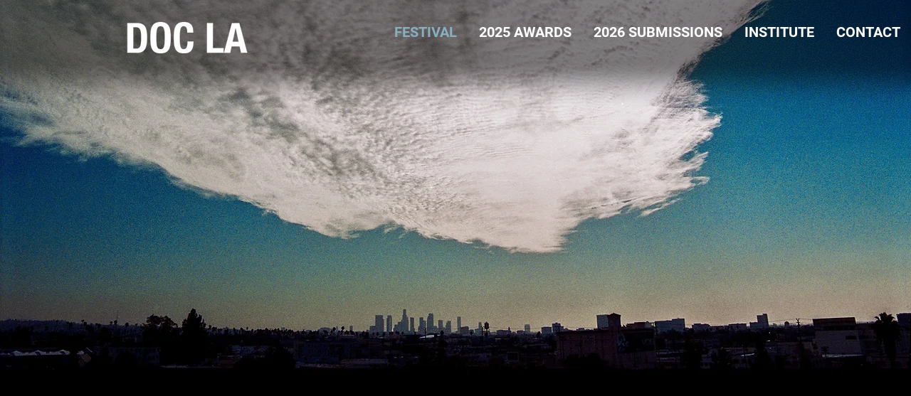

--- FILE ---
content_type: text/css; charset=utf-8
request_url: https://www.docla.org/_serverless/pro-gallery-css-v4-server/layoutCss?ver=2&id=comp-m9s87xl8&items=3692_2500_1623%7C3706_1998_1046%7C3437_2500_1763%7C3631_2000_1670%7C3712_1800_1068%7C3552_1244_829&container=1765_1280_935.5_720&options=layoutParams_cropRatio:1.3333333333333333%7ClayoutParams_structure_galleryRatio_value:0%7ClayoutParams_repeatingGroupTypes:%7ClayoutParams_gallerySpacing:0%7CgroupTypes:1%7CnumberOfImagesPerRow:3%7CcollageAmount:0.8%7CtextsVerticalPadding:0%7CtextsHorizontalPadding:0%7CcalculateTextBoxHeightMode:MANUAL%7CtargetItemSize:45%7CcubeRatio:1.3333333333333333%7CexternalInfoHeight:0%7CexternalInfoWidth:0%7CisRTL:false%7CisVertical:false%7CminItemSize:120%7CgroupSize:1%7CchooseBestGroup:true%7CcubeImages:false%7CcubeType:fit%7CsmartCrop:false%7CcollageDensity:1%7CimageMargin:1%7ChasThumbnails:false%7CgalleryThumbnailsAlignment:bottom%7CgridStyle:1%7CtitlePlacement:SHOW_ON_HOVER%7CarrowsSize:32%7CslideshowInfoSize:200%7CimageInfoType:NO_BACKGROUND%7CtextBoxHeight:0%7CscrollDirection:1%7CgalleryLayout:4%7CgallerySizeType:smart%7CgallerySize:45%7CcropOnlyFill:true%7CnumberOfImagesPerCol:1%7CgroupsPerStrip:0%7Cscatter:0%7CenableInfiniteScroll:true%7CthumbnailSpacings:5%7CarrowsPosition:0%7CthumbnailSize:120%7CcalculateTextBoxWidthMode:PERCENT%7CtextBoxWidthPercent:50%7CuseMaxDimensions:false%7CrotatingGroupTypes:%7CfixedColumns:0%7CrotatingCropRatios:%7CgallerySizePx:0%7CplaceGroupsLtr:false
body_size: 44
content:
#pro-gallery-comp-m9s87xl8 .pro-gallery-parent-container{ width: 1280px !important; height: 936px !important; } #pro-gallery-comp-m9s87xl8 [data-hook="item-container"][data-idx="0"].gallery-item-container{opacity: 1 !important;display: block !important;transition: opacity .2s ease !important;top: 0px !important;left: 0px !important;right: auto !important;height: 936px !important;width: 1441px !important;} #pro-gallery-comp-m9s87xl8 [data-hook="item-container"][data-idx="0"] .gallery-item-common-info-outer{height: 100% !important;} #pro-gallery-comp-m9s87xl8 [data-hook="item-container"][data-idx="0"] .gallery-item-common-info{height: 100% !important;width: 100% !important;} #pro-gallery-comp-m9s87xl8 [data-hook="item-container"][data-idx="0"] .gallery-item-wrapper{width: 1441px !important;height: 936px !important;margin: 0 !important;} #pro-gallery-comp-m9s87xl8 [data-hook="item-container"][data-idx="0"] .gallery-item-content{width: 1441px !important;height: 936px !important;margin: 0px 0px !important;opacity: 1 !important;} #pro-gallery-comp-m9s87xl8 [data-hook="item-container"][data-idx="0"] .gallery-item-hover{width: 1441px !important;height: 936px !important;opacity: 1 !important;} #pro-gallery-comp-m9s87xl8 [data-hook="item-container"][data-idx="0"] .item-hover-flex-container{width: 1441px !important;height: 936px !important;margin: 0px 0px !important;opacity: 1 !important;} #pro-gallery-comp-m9s87xl8 [data-hook="item-container"][data-idx="0"] .gallery-item-wrapper img{width: 100% !important;height: 100% !important;opacity: 1 !important;} #pro-gallery-comp-m9s87xl8 [data-hook="item-container"][data-idx="1"].gallery-item-container{opacity: 1 !important;display: block !important;transition: opacity .2s ease !important;top: 0px !important;left: 1442px !important;right: auto !important;height: 936px !important;width: 1787px !important;} #pro-gallery-comp-m9s87xl8 [data-hook="item-container"][data-idx="1"] .gallery-item-common-info-outer{height: 100% !important;} #pro-gallery-comp-m9s87xl8 [data-hook="item-container"][data-idx="1"] .gallery-item-common-info{height: 100% !important;width: 100% !important;} #pro-gallery-comp-m9s87xl8 [data-hook="item-container"][data-idx="1"] .gallery-item-wrapper{width: 1787px !important;height: 936px !important;margin: 0 !important;} #pro-gallery-comp-m9s87xl8 [data-hook="item-container"][data-idx="1"] .gallery-item-content{width: 1787px !important;height: 936px !important;margin: 0px 0px !important;opacity: 1 !important;} #pro-gallery-comp-m9s87xl8 [data-hook="item-container"][data-idx="1"] .gallery-item-hover{width: 1787px !important;height: 936px !important;opacity: 1 !important;} #pro-gallery-comp-m9s87xl8 [data-hook="item-container"][data-idx="1"] .item-hover-flex-container{width: 1787px !important;height: 936px !important;margin: 0px 0px !important;opacity: 1 !important;} #pro-gallery-comp-m9s87xl8 [data-hook="item-container"][data-idx="1"] .gallery-item-wrapper img{width: 100% !important;height: 100% !important;opacity: 1 !important;} #pro-gallery-comp-m9s87xl8 [data-hook="item-container"][data-idx="2"].gallery-item-container{opacity: 1 !important;display: block !important;transition: opacity .2s ease !important;top: 0px !important;left: 3230px !important;right: auto !important;height: 936px !important;width: 1327px !important;} #pro-gallery-comp-m9s87xl8 [data-hook="item-container"][data-idx="2"] .gallery-item-common-info-outer{height: 100% !important;} #pro-gallery-comp-m9s87xl8 [data-hook="item-container"][data-idx="2"] .gallery-item-common-info{height: 100% !important;width: 100% !important;} #pro-gallery-comp-m9s87xl8 [data-hook="item-container"][data-idx="2"] .gallery-item-wrapper{width: 1327px !important;height: 936px !important;margin: 0 !important;} #pro-gallery-comp-m9s87xl8 [data-hook="item-container"][data-idx="2"] .gallery-item-content{width: 1327px !important;height: 936px !important;margin: 0px 0px !important;opacity: 1 !important;} #pro-gallery-comp-m9s87xl8 [data-hook="item-container"][data-idx="2"] .gallery-item-hover{width: 1327px !important;height: 936px !important;opacity: 1 !important;} #pro-gallery-comp-m9s87xl8 [data-hook="item-container"][data-idx="2"] .item-hover-flex-container{width: 1327px !important;height: 936px !important;margin: 0px 0px !important;opacity: 1 !important;} #pro-gallery-comp-m9s87xl8 [data-hook="item-container"][data-idx="2"] .gallery-item-wrapper img{width: 100% !important;height: 100% !important;opacity: 1 !important;} #pro-gallery-comp-m9s87xl8 [data-hook="item-container"][data-idx="3"]{display: none !important;} #pro-gallery-comp-m9s87xl8 [data-hook="item-container"][data-idx="4"]{display: none !important;} #pro-gallery-comp-m9s87xl8 [data-hook="item-container"][data-idx="5"]{display: none !important;} #pro-gallery-comp-m9s87xl8 .pro-gallery-prerender{height:936px !important;}#pro-gallery-comp-m9s87xl8 {height:936px !important; width:1280px !important;}#pro-gallery-comp-m9s87xl8 .pro-gallery-margin-container {height:936px !important;}#pro-gallery-comp-m9s87xl8 .one-row:not(.thumbnails-gallery) {height:936px !important; width:1281px !important;}#pro-gallery-comp-m9s87xl8 .one-row:not(.thumbnails-gallery) .gallery-horizontal-scroll {height:936px !important;}#pro-gallery-comp-m9s87xl8 .pro-gallery-parent-container:not(.gallery-slideshow) [data-hook=group-view] .item-link-wrapper::before {height:936px !important; width:1281px !important;}#pro-gallery-comp-m9s87xl8 .pro-gallery-parent-container {height:936px !important; width:1280px !important;}

--- FILE ---
content_type: text/css; charset=utf-8
request_url: https://www.docla.org/_serverless/pro-gallery-css-v4-server/layoutCss?ver=2&id=comp-kx8hpw7c&items=3528_3000_2044%7C3791_2022_3000%7C3537_1477_1647%7C3829_1261_1465%7C3736_1297_1537%7C3654_1789_1742%7C3717_1048_1023%7C3648_1641_1704%7C3315_743_800%7C3579_1225_861%7C3417_3000_2426%7C3526_1500_1000%7C3659_2500_2458%7C3606_1483_1037%7C3507_2027_1996%7C3651_1391_1001%7C3470_2000_1979&container=3414_1280_465.5_720&options=layoutParams_cropRatio:1.3333333333333333%7ClayoutParams_structure_galleryRatio_value:0%7ClayoutParams_repeatingGroupTypes:%7ClayoutParams_gallerySpacing:0%7CgroupTypes:1%7CnumberOfImagesPerRow:3%7CcollageAmount:0.8%7CtextsVerticalPadding:0%7CtextsHorizontalPadding:0%7CcalculateTextBoxHeightMode:MANUAL%7CtargetItemSize:45%7CcubeRatio:1.3333333333333333%7CexternalInfoHeight:0%7CexternalInfoWidth:0%7CisRTL:false%7CisVertical:false%7CminItemSize:120%7CgroupSize:1%7CchooseBestGroup:true%7CcubeImages:false%7CcubeType:fit%7CsmartCrop:false%7CcollageDensity:1%7CimageMargin:1%7ChasThumbnails:false%7CgalleryThumbnailsAlignment:bottom%7CgridStyle:1%7CtitlePlacement:SHOW_ON_HOVER%7CarrowsSize:32%7CslideshowInfoSize:200%7CimageInfoType:NO_BACKGROUND%7CtextBoxHeight:0%7CscrollDirection:1%7CgalleryLayout:4%7CgallerySizeType:smart%7CgallerySize:45%7CcropOnlyFill:true%7CnumberOfImagesPerCol:1%7CgroupsPerStrip:0%7Cscatter:0%7CenableInfiniteScroll:true%7CthumbnailSpacings:5%7CarrowsPosition:0%7CthumbnailSize:120%7CcalculateTextBoxWidthMode:PERCENT%7CtextBoxWidthPercent:50%7CuseMaxDimensions:false%7CrotatingGroupTypes:%7CfixedColumns:0%7CrotatingCropRatios:%7CgallerySizePx:0%7CplaceGroupsLtr:false
body_size: -60
content:
#pro-gallery-comp-kx8hpw7c .pro-gallery-parent-container{ width: 1280px !important; height: 466px !important; } #pro-gallery-comp-kx8hpw7c [data-hook="item-container"][data-idx="0"].gallery-item-container{opacity: 1 !important;display: block !important;transition: opacity .2s ease !important;top: 0px !important;left: 0px !important;right: auto !important;height: 466px !important;width: 683px !important;} #pro-gallery-comp-kx8hpw7c [data-hook="item-container"][data-idx="0"] .gallery-item-common-info-outer{height: 100% !important;} #pro-gallery-comp-kx8hpw7c [data-hook="item-container"][data-idx="0"] .gallery-item-common-info{height: 100% !important;width: 100% !important;} #pro-gallery-comp-kx8hpw7c [data-hook="item-container"][data-idx="0"] .gallery-item-wrapper{width: 683px !important;height: 466px !important;margin: 0 !important;} #pro-gallery-comp-kx8hpw7c [data-hook="item-container"][data-idx="0"] .gallery-item-content{width: 683px !important;height: 466px !important;margin: 0px 0px !important;opacity: 1 !important;} #pro-gallery-comp-kx8hpw7c [data-hook="item-container"][data-idx="0"] .gallery-item-hover{width: 683px !important;height: 466px !important;opacity: 1 !important;} #pro-gallery-comp-kx8hpw7c [data-hook="item-container"][data-idx="0"] .item-hover-flex-container{width: 683px !important;height: 466px !important;margin: 0px 0px !important;opacity: 1 !important;} #pro-gallery-comp-kx8hpw7c [data-hook="item-container"][data-idx="0"] .gallery-item-wrapper img{width: 100% !important;height: 100% !important;opacity: 1 !important;} #pro-gallery-comp-kx8hpw7c [data-hook="item-container"][data-idx="1"].gallery-item-container{opacity: 1 !important;display: block !important;transition: opacity .2s ease !important;top: 0px !important;left: 684px !important;right: auto !important;height: 466px !important;width: 314px !important;} #pro-gallery-comp-kx8hpw7c [data-hook="item-container"][data-idx="1"] .gallery-item-common-info-outer{height: 100% !important;} #pro-gallery-comp-kx8hpw7c [data-hook="item-container"][data-idx="1"] .gallery-item-common-info{height: 100% !important;width: 100% !important;} #pro-gallery-comp-kx8hpw7c [data-hook="item-container"][data-idx="1"] .gallery-item-wrapper{width: 314px !important;height: 466px !important;margin: 0 !important;} #pro-gallery-comp-kx8hpw7c [data-hook="item-container"][data-idx="1"] .gallery-item-content{width: 314px !important;height: 466px !important;margin: 0px 0px !important;opacity: 1 !important;} #pro-gallery-comp-kx8hpw7c [data-hook="item-container"][data-idx="1"] .gallery-item-hover{width: 314px !important;height: 466px !important;opacity: 1 !important;} #pro-gallery-comp-kx8hpw7c [data-hook="item-container"][data-idx="1"] .item-hover-flex-container{width: 314px !important;height: 466px !important;margin: 0px 0px !important;opacity: 1 !important;} #pro-gallery-comp-kx8hpw7c [data-hook="item-container"][data-idx="1"] .gallery-item-wrapper img{width: 100% !important;height: 100% !important;opacity: 1 !important;} #pro-gallery-comp-kx8hpw7c [data-hook="item-container"][data-idx="2"].gallery-item-container{opacity: 1 !important;display: block !important;transition: opacity .2s ease !important;top: 0px !important;left: 999px !important;right: auto !important;height: 466px !important;width: 417px !important;} #pro-gallery-comp-kx8hpw7c [data-hook="item-container"][data-idx="2"] .gallery-item-common-info-outer{height: 100% !important;} #pro-gallery-comp-kx8hpw7c [data-hook="item-container"][data-idx="2"] .gallery-item-common-info{height: 100% !important;width: 100% !important;} #pro-gallery-comp-kx8hpw7c [data-hook="item-container"][data-idx="2"] .gallery-item-wrapper{width: 417px !important;height: 466px !important;margin: 0 !important;} #pro-gallery-comp-kx8hpw7c [data-hook="item-container"][data-idx="2"] .gallery-item-content{width: 417px !important;height: 466px !important;margin: 0px 0px !important;opacity: 1 !important;} #pro-gallery-comp-kx8hpw7c [data-hook="item-container"][data-idx="2"] .gallery-item-hover{width: 417px !important;height: 466px !important;opacity: 1 !important;} #pro-gallery-comp-kx8hpw7c [data-hook="item-container"][data-idx="2"] .item-hover-flex-container{width: 417px !important;height: 466px !important;margin: 0px 0px !important;opacity: 1 !important;} #pro-gallery-comp-kx8hpw7c [data-hook="item-container"][data-idx="2"] .gallery-item-wrapper img{width: 100% !important;height: 100% !important;opacity: 1 !important;} #pro-gallery-comp-kx8hpw7c [data-hook="item-container"][data-idx="3"]{display: none !important;} #pro-gallery-comp-kx8hpw7c [data-hook="item-container"][data-idx="4"]{display: none !important;} #pro-gallery-comp-kx8hpw7c [data-hook="item-container"][data-idx="5"]{display: none !important;} #pro-gallery-comp-kx8hpw7c [data-hook="item-container"][data-idx="6"]{display: none !important;} #pro-gallery-comp-kx8hpw7c [data-hook="item-container"][data-idx="7"]{display: none !important;} #pro-gallery-comp-kx8hpw7c [data-hook="item-container"][data-idx="8"]{display: none !important;} #pro-gallery-comp-kx8hpw7c [data-hook="item-container"][data-idx="9"]{display: none !important;} #pro-gallery-comp-kx8hpw7c [data-hook="item-container"][data-idx="10"]{display: none !important;} #pro-gallery-comp-kx8hpw7c [data-hook="item-container"][data-idx="11"]{display: none !important;} #pro-gallery-comp-kx8hpw7c [data-hook="item-container"][data-idx="12"]{display: none !important;} #pro-gallery-comp-kx8hpw7c [data-hook="item-container"][data-idx="13"]{display: none !important;} #pro-gallery-comp-kx8hpw7c [data-hook="item-container"][data-idx="14"]{display: none !important;} #pro-gallery-comp-kx8hpw7c [data-hook="item-container"][data-idx="15"]{display: none !important;} #pro-gallery-comp-kx8hpw7c [data-hook="item-container"][data-idx="16"]{display: none !important;} #pro-gallery-comp-kx8hpw7c .pro-gallery-prerender{height:466px !important;}#pro-gallery-comp-kx8hpw7c {height:466px !important; width:1280px !important;}#pro-gallery-comp-kx8hpw7c .pro-gallery-margin-container {height:466px !important;}#pro-gallery-comp-kx8hpw7c .one-row:not(.thumbnails-gallery) {height:466px !important; width:1281px !important;}#pro-gallery-comp-kx8hpw7c .one-row:not(.thumbnails-gallery) .gallery-horizontal-scroll {height:466px !important;}#pro-gallery-comp-kx8hpw7c .pro-gallery-parent-container:not(.gallery-slideshow) [data-hook=group-view] .item-link-wrapper::before {height:466px !important; width:1281px !important;}#pro-gallery-comp-kx8hpw7c .pro-gallery-parent-container {height:466px !important; width:1280px !important;}